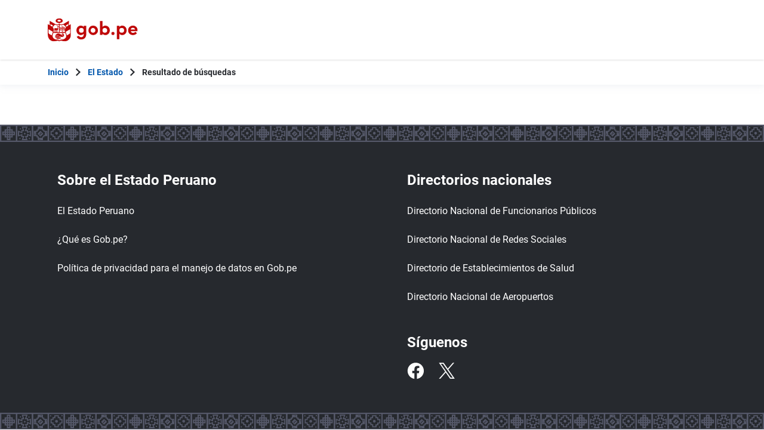

--- FILE ---
content_type: text/html; charset=utf-8
request_url: https://www.gob.pe/busquedas?categoria%5B%5D=9-arte-deporte-y-cultura
body_size: 11277
content:
<!DOCTYPE html><html lang="es-pe"><head><meta content="GOB.PE: único punto de contacto digital del Estado Peruano con la ciudadanía, basado en una experiencia sencilla, consistente e intuitiva de acceso a información institucional, trámites y servicios públicos digitales." name="description" /><!-- Google Tag Manager -->
      <script>(function(w,d,s,l,i){w[l]=w[l]||[];w[l].push({'gtm.start':
      new Date().getTime(),event:'gtm.js'});var f=d.getElementsByTagName(s)[0],
      j=d.createElement(s),dl=l!='dataLayer'?'&l='+l:'';j.async=true;j.src=
      'https://www.googletagmanager.com/gtm.js?id='+i+dl;f.parentNode.insertBefore(j,f);
      })(window,document,'script','dataLayer','GTM-PDXDRQN3');</script>
      <!-- End Google Tag Manager --><title>Plataforma del Estado Peruano</title><meta charset="UTF-8" /><meta content="width=device-width, initial-scale=1" name="viewport" /><meta content="H5efy5u72DDgqekf6xOfjd06S-f366QEbnkpXoDqcAg" name="google-site-verification" /><meta content="false" name="turbo-prefetch" /><meta name="csrf-param" content="authenticity_token" />
<meta name="csrf-token" content="5T0gZme08I81TAQnl8sst9FN7k7PuLKy6tIwYg_f68bY7lXag_-TyfpdOt6ETaklEE82C9rgiGYTvKlI8V-spA" /><link rel="stylesheet" href="/assets/application_base-9d9deb51.css" /><link rel="stylesheet" href="/assets/application_base-9d9deb51.css" media="print" /><link rel="stylesheet" href="/assets/application_print-8986f2e8.css" media="print" /><link rel="stylesheet" href="/assets/application-0972dfb8.css" media="all" data-turbo-track="reload" /><script>//global object for fbjs and draftjs
if (typeof global === 'undefined') {
  window.global = window;
}</script><script src="/assets/application_base-201d43e5.js" data-turbo-track="reload" defer="defer"></script><script>window.initialData={"data":{"id":"596716789","type":"search","attributes":{"suggestions":[null,false],"tupas":null,"filters":{"content_types":{"todos":6124689,"servicios":10286,"noticias":768317,"normas":4616206,"publicaciones":624210,"campañas":43073,"instituciones":3639,"servidores":42379,"institucional":16569,"otros":0},"categories":[{"value":"50-accesibilidad","label":"Accesibilidad"},{"value":"47-accesibilidad-e-inclusion","label":"Accesibilidad e Inclusión"},{"value":"33-agricultura-ganaderia-y-pesca","label":"Agricultura, ganadería y pesca"},{"value":"9-arte-deporte-y-cultura","label":"Arte, Deporte y Cultura"},{"value":"15-defensa-seguridad-y-justicia","label":"Defensa, Seguridad y Justicia"},{"value":"10-educacion","label":"Educación"},{"value":"54-gestion-municipal","label":"Gestión municipal"},{"value":"61-gestion-publica","label":"Gestión pública"},{"value":"17-otros","label":"Otros"},{"value":"6-salud","label":"Salud"},{"value":"34-transparencia-e-integridad","label":"Transparencia e integridad"}],"segments":[],"institutions":[],"group_rule_types":[{"value":"1-acuerdos","label":"Acuerdos"},{"value":"3-contrato","label":"Contrato"},{"value":"4-convenios","label":"Convenios"},{"value":"5-decision","label":"Decisión"},{"value":"6-decretos","label":"Decretos"},{"value":"12-directivas","label":"Directivas"},{"value":"13-expediente","label":"Expediente"},{"value":"14-leyes","label":"Leyes"},{"value":"16-ordenanzas","label":"Ordenanzas"},{"value":"18-resoluciones","label":"Resoluciones"}],"group_report_types":[{"value":"21-actas","label":"Actas"},{"value":"26-agendas","label":"Agendas"},{"value":"25-documentos-de-gestion","label":"Documentos de gestión"},{"value":"28-fichas-formatos-y-formularios","label":"Fichas, formatos y formularios"},{"value":"23-graficos","label":"Gráficos"},{"value":"36-guias","label":"Guías"},{"value":"31-informes","label":"Informes"},{"value":"34-institucional","label":"Institucional"},{"value":"30-otros","label":"Otros"},{"value":"22-publicaciones","label":"Publicaciones"}],"feed_types":[{"value":"3-comunicado","label":"Comunicado"},{"value":"8-cronica","label":"Crónica"},{"value":"9-declaracion","label":"Declaración"},{"value":"5-declaracion-conjunta","label":"Declaración Conjunta"},{"value":"4-discurso","label":"Discurso"},{"value":"6-evento","label":"Evento"},{"value":"1-nota-de-prensa","label":"Nota de prensa"},{"value":"2-nota-informativa","label":"Nota Informativa"}],"themes":[{"value":"23608-acuerdos-de-concejo","label":"Acuerdos de concejo"},{"value":"15716-documentos-varios","label":"DOCUMENTOS VARIOS"},{"value":"3342-electricidad","label":"Electricidad"},{"value":"6080-gestion-municipal","label":"Gestión municipal"},{"value":"257-gobierno-digital","label":"Gobierno digital"},{"value":"682-informacion-de-municipio-al-dia","label":"Información de Municipio al Día"},{"value":"723-mineria","label":"Minería"},{"value":"256-transformacion-digital","label":"Transformacion Digital"},{"value":"6443-transparencia-administrativa","label":"Transparencia Administrativa "},{"value":"0-sin-tema","label":"Otros"}],"institutional_types":[{"value":"contenido","label":"Contenido institucional"},{"value":"directorio","label":"Directorio de funcionarios"},{"value":"sedes","label":"Sedes"}]},"total_count":118552,"results":[{"id":"2090212","document_type":false,"expired_campaign":false,"publication":null,"subject":null,"name_with_parent":"Inscribir tu biblioteca en el Registro Nacional de Bibliotecas","collections":false,"url":"\u003ca class=\"track-ga-click link-principal\" data-origin=\"result-page-15179\" href=\"/15179-inscribir-tu-biblioteca-en-el-registro-nacional-de-bibliotecas\"\u003eInscribir tu biblioteca en el Registro Nacional de Bibliotecas\u003c/a\u003e","searchable_type":"Page","official_document_type":null,"page_kind":"procedure","content_sub_title_card":"Biblioteca Nacional del Perú","content":"Este servicio recopila, gestiona y actualiza información de estas organizaciones a nivel nacional.  Si quieres desarrollar una proyecto de este rubro, allí podrás encontrar información para la elaboración de planes y ...","image_url":null,"action_url":"https://rnb.bnp.gob.pe//#/home-page","action_id":null,"children_pages":[],"fake_type":null,"disabled":null,"score":144.0,"last_week_visits":2,"parent_type":null,"group_type":null,"collection_count":null,"has_accessibility_video":false},{"id":"5410645","document_type":false,"expired_campaign":false,"publication":null,"subject":null,"name_with_parent":"Solicitar opinión técnica favorable para obras que involucran inmuebles del Patrimonio Cultural de la Nación","collections":false,"url":"\u003ca class=\"track-ga-click link-principal\" data-origin=\"result-page-70412\" href=\"/70412-solicitar-opinion-tecnica-favorable-para-obras-que-involucran-inmuebles-del-patrimonio-cultural-de-la-nacion\"\u003eSolicitar opinión técnica favorable para obras que involucran inmuebles del Patrimonio Cultural de la Nación\u003c/a\u003e","searchable_type":"Page","official_document_type":null,"page_kind":"procedure","content_sub_title_card":"Ministerio de Cultura","content":"Si planeas realizar  obras  o intervenciones en bienes inmuebles que están catalogados como  Patrimonio Cultural de la Nación  y   necesitas tramitar la licencia de edificación o de habilitación urbana, debes solicit ...","image_url":null,"action_url":"https://plataformamincu.cultura.gob.pe/accesovirtual/","action_id":null,"children_pages":[],"fake_type":null,"disabled":null,"score":144.0,"last_week_visits":0,"parent_type":null,"group_type":null,"collection_count":null,"has_accessibility_video":false},{"id":"2185215","document_type":false,"expired_campaign":false,"publication":null,"subject":null,"name_with_parent":"Acceder al servicio de lectura infantil en la Biblioteca Municipal de Lince","collections":false,"url":"\u003ca class=\"track-ga-click link-principal\" data-origin=\"result-page-16472\" href=\"/16472-acceder-al-servicio-de-lectura-infantil-en-la-biblioteca-municipal-de-lince\"\u003eAcceder al servicio de lectura infantil en la Biblioteca Municipal de Lince\u003c/a\u003e","searchable_type":"Page","official_document_type":null,"page_kind":"service","content_sub_title_card":"Municipalidad Distrital de Lince","content":"El servicio de lectura infantil te permite consultar una variedad de recursos de información, buscando acercar a las personas a la lectura desde edades tempranas. Además, puedes contar con la ayuda directa y personal ...","image_url":null,"action_url":null,"action_id":null,"children_pages":[],"fake_type":null,"disabled":false,"score":144.0,"last_week_visits":2,"parent_type":null,"group_type":null,"collection_count":null,"has_accessibility_video":false},{"id":"3982671","document_type":false,"expired_campaign":false,"publication":null,"subject":null,"name_with_parent":"Alquilar canchas deportivas para empresas, instituciones u otros entes colectivos en San Borja","collections":false,"url":"\u003ca class=\"track-ga-click link-principal\" data-origin=\"result-page-42314\" href=\"/42314-alquilar-canchas-deportivas-para-empresas-instituciones-u-otros-entes-colectivos-en-san-borja\"\u003eAlquilar canchas deportivas para empresas, instituciones u otros entes colectivos en San Borja\u003c/a\u003e","searchable_type":"Page","official_document_type":null,"page_kind":"procedure","content_sub_title_card":"Municipalidad Distrital de San Borja","content":"Si representas a una empresa, institución u otro ente colectivo, y deseas alquilar alguna cancha deportiva ubicada en el distrito de San Borja para el desarrollo de un evento privado, debes solicitar un permiso a la  ...","image_url":null,"action_url":null,"action_id":null,"children_pages":[],"fake_type":null,"disabled":null,"score":144.0,"last_week_visits":4,"parent_type":null,"group_type":null,"collection_count":null,"has_accessibility_video":false},{"id":"5399970","document_type":false,"expired_campaign":false,"publication":null,"subject":null,"name_with_parent":"Solicita autorización Sectorial de Avisos y Anuncios en Monumentos, de Valor Monumental e inmuebles integrantes de Ambientes Urbanos Monumentales y/o Zonas Monumentales","collections":false,"url":"\u003ca class=\"track-ga-click link-principal\" data-origin=\"result-page-614\" href=\"/614-solicita-autorizacion-sectorial-de-avisos-y-anuncios-en-monumentos-de-valor-monumental-e-inmuebles-integrantes-de-ambientes-urbanos-monumentales-y-o-zonas-monumentales\"\u003eSolicita autorización Sectorial de Avisos y Anuncios en Monumentos, de Valor Monumental e inmuebles integrantes de Ambientes Urbanos Monumentales y/o Zonas Monumentales\u003c/a\u003e","searchable_type":"Page","official_document_type":null,"page_kind":"procedure","content_sub_title_card":"Ministerio de Cultura","content":"Mediante este trámite se revisa la solicitud para la aprobación sectorial de avisos y anuncios en monumentos, inmuebles de valor monumental y en inmuebles que se encuentren en ambientes urbanos monumentales o zonas m ...","image_url":null,"action_url":"http://plataformamincu.cultura.gob.pe/AccesoVirtual","action_id":null,"children_pages":[],"fake_type":null,"disabled":null,"score":144.0,"last_week_visits":2,"parent_type":null,"group_type":null,"collection_count":null,"has_accessibility_video":false},{"id":"5119489","document_type":false,"expired_campaign":false,"publication":null,"subject":null,"name_with_parent":"Obtener publicaciones del fondo editorial de la Unabap","collections":false,"url":"\u003ca class=\"track-ga-click link-principal\" data-origin=\"result-page-51442\" href=\"/51442-obtener-publicaciones-del-fondo-editorial-de-la-unabap\"\u003eObtener publicaciones del fondo editorial de la Unabap\u003c/a\u003e","searchable_type":"Page","official_document_type":null,"page_kind":"service","content_sub_title_card":"Universidad Nacional Autónoma de Bellas Artes del Perú","content":"Si quieres comprar libros del fondo editorial de  La Universidad Nacional Autónoma de Bellas Artes del Perú (Unabap) , puedes hacerlo  online  a través de su catálogo editorial. Si es tu primera compra, puedes accede ...","image_url":null,"action_url":null,"action_id":null,"children_pages":[],"fake_type":null,"disabled":null,"score":144.0,"last_week_visits":0,"parent_type":null,"group_type":null,"collection_count":null,"has_accessibility_video":false},{"id":"3975172","document_type":false,"expired_campaign":false,"publication":null,"subject":null,"name_with_parent":"Acceder al servicio de sala de lectura y préstamo de libros en la Biblioteca Municipal de San Borja","collections":false,"url":"\u003ca class=\"track-ga-click link-principal\" data-origin=\"result-page-42933\" href=\"/42933-acceder-al-servicio-de-sala-de-lectura-y-prestamo-de-libros-en-la-biblioteca-municipal-de-san-borja\"\u003eAcceder al servicio de sala de lectura y préstamo de libros en la Biblioteca Municipal de San Borja\u003c/a\u003e","searchable_type":"Page","official_document_type":null,"page_kind":"procedure","content_sub_title_card":"Municipalidad Distrital de San Borja","content":"Si necesitas acceder a la lectura y préstamo de libros en San Borja, puedes solicitar tu registro en la biblioteca de la municipalidad. Los horarios de atención son de lunes a viernes de 8:00 a. m. a 9:00 p. m. y sáb ...","image_url":null,"action_url":null,"action_id":null,"children_pages":[],"fake_type":null,"disabled":null,"score":144.0,"last_week_visits":1,"parent_type":null,"group_type":null,"collection_count":null,"has_accessibility_video":false},{"id":"2770349","document_type":false,"expired_campaign":false,"publication":null,"subject":null,"name_with_parent":"Pagar online trámites y servicios de la BNP","collections":false,"url":"\u003ca class=\"track-ga-click link-principal\" data-origin=\"result-page-24877\" href=\"/24877-pagar-online-tramites-y-servicios-de-la-bnp\"\u003ePagar online trámites y servicios de la BNP\u003c/a\u003e","searchable_type":"Page","official_document_type":null,"page_kind":"service","content_sub_title_card":"Biblioteca Nacional del Perú","content":"Esta plataforma te permite realizar pagos de los principales trámites y servicios que ofrece la Biblioteca Nacional del Perú (BNP), sin necesidad de ir al Banco de la Nación y sin comisión adicional. Solo necesitas u ...","image_url":null,"action_url":"https://pagosenlinea.bnp.gob.pe/#/","action_id":null,"children_pages":[],"fake_type":null,"disabled":false,"score":144.0,"last_week_visits":2,"parent_type":null,"group_type":null,"collection_count":null,"has_accessibility_video":false},{"id":"5400354","document_type":false,"expired_campaign":false,"publication":null,"subject":null,"name_with_parent":"Solicitar calificación como espectáculo público cultural no deportivo","collections":false,"url":"\u003ca class=\"track-ga-click link-principal\" data-origin=\"result-page-21896\" href=\"/21896-solicitar-calificacion-como-espectaculo-publico-cultural-no-deportivo\"\u003eSolicitar calificación como espectáculo público cultural no deportivo\u003c/a\u003e","searchable_type":"Page","official_document_type":null,"page_kind":"procedure","content_sub_title_card":"Ministerio de Cultura","content":"Si vas a organizar una  representación en vivo  y deseas que sea reconocida como  espectáculo cultural , puedes solicitar la  calificación de espectáculo público cultural no deportivo  al  Ministerio de Cultura . El  ...","image_url":null,"action_url":null,"action_id":null,"children_pages":[],"fake_type":null,"disabled":null,"score":144.0,"last_week_visits":12,"parent_type":null,"group_type":null,"collection_count":null,"has_accessibility_video":false},{"id":"6230316","document_type":false,"expired_campaign":false,"publication":null,"subject":null,"name_with_parent":"Acceder a servicios educativos, de empleabilidad, seguridad, cultura y esparcimiento para jóvenes a través de la app Aplijoven","collections":false,"url":"\u003ca class=\"track-ga-click link-principal\" data-origin=\"result-page-87481\" href=\"/87481-acceder-a-servicios-educativos-de-empleabilidad-seguridad-cultura-y-esparcimiento-para-jovenes-a-traves-de-la-app-aplijoven\"\u003eAcceder a servicios educativos, de empleabilidad, seguridad, cultura y esparcimiento para jóvenes a través de la app Aplijoven\u003c/a\u003e","searchable_type":"Page","official_document_type":null,"page_kind":"service","content_sub_title_card":"Secretaría Nacional de la Juventud","content":"Si eres un joven, entre 15 y 29 años, puedes consultar desde tu teléfono móvil información sobre servicios, actividades, promociones y noticias de tu interés que ofrecen entidades públicas y privadas con la app ApliJ ...","image_url":null,"action_url":null,"action_id":null,"children_pages":[],"fake_type":null,"disabled":false,"score":144.0,"last_week_visits":0,"parent_type":null,"group_type":null,"collection_count":null,"has_accessibility_video":false},{"id":"3050386","document_type":false,"expired_campaign":false,"publication":null,"subject":null,"name_with_parent":"Visitar las salas de lectura y estudios","collections":false,"url":"\u003ca class=\"track-ga-click link-principal\" data-origin=\"result-page-27144\" href=\"/27144-visitar-las-salas-de-lectura-y-estudios\"\u003eVisitar las salas de lectura y estudios\u003c/a\u003e","searchable_type":"Page","official_document_type":null,"page_kind":"service","content_sub_title_card":"Biblioteca Nacional del Perú","content":"Si estás interesado en acceder a material bibliográfico o algún espacio para estudiar, puedes visitar las  salas de lectura y estudio de la Biblioteca Nacional del Perú .","image_url":null,"action_url":null,"action_id":null,"children_pages":[],"fake_type":null,"disabled":null,"score":144.0,"last_week_visits":1,"parent_type":null,"group_type":null,"collection_count":null,"has_accessibility_video":false},{"id":"2857946","document_type":false,"expired_campaign":false,"publication":null,"subject":null,"name_with_parent":"Acceder a eventos especiales de la Corte Superior del Santa","collections":false,"url":"\u003ca class=\"track-ga-click link-principal\" data-origin=\"result-page-26772\" href=\"/26772-acceder-a-eventos-especiales-de-la-corte-superior-del-santa\"\u003eAcceder a eventos especiales de la Corte Superior del Santa\u003c/a\u003e","searchable_type":"Page","official_document_type":null,"page_kind":"service","content_sub_title_card":"Corte Superior de Justicia del Santa","content":"Si eres magistrado, juez, servidor jurisdiccional o administrativo del  Poder Judicial , abogado, estudiante de derecho o estás interesado en materia judicial, y deseas participar en los eventos especiales organizado ...","image_url":null,"action_url":"https://www.cortedelsanta.com/capacitaciones/eventosEspeciales/","action_id":null,"children_pages":[],"fake_type":null,"disabled":null,"score":144.0,"last_week_visits":1,"parent_type":null,"group_type":null,"collection_count":null,"has_accessibility_video":false},{"id":"5404072","document_type":false,"expired_campaign":false,"publication":null,"subject":null,"name_with_parent":"Solicitar búsqueda de antecedentes catastrales arqueológicos","collections":false,"url":"\u003ca class=\"track-ga-click link-principal\" data-origin=\"result-page-485\" href=\"/485-solicitar-busqueda-de-antecedentes-catastrales-arqueologicos\"\u003eSolicitar búsqueda de antecedentes catastrales arqueológicos\u003c/a\u003e","searchable_type":"Page","official_document_type":null,"page_kind":"procedure","content_sub_title_card":"Ministerio de Cultura","content":"Si quieres saber si hay bienes inmuebles arqueológicos pre-hispánicos sobre un área específica, puedes solicitar la búsqueda de antecedentes catastrales al  Ministerio de Cultura . Esta información se actualiza const ...","image_url":null,"action_url":null,"action_id":null,"children_pages":[],"fake_type":null,"disabled":false,"score":144.0,"last_week_visits":7,"parent_type":null,"group_type":null,"collection_count":null,"has_accessibility_video":false},{"id":"5200637","document_type":false,"expired_campaign":false,"publication":null,"subject":null,"name_with_parent":"Alquilar campo deportivo en el estadio municipal de Lunahuaná","collections":false,"url":"\u003ca class=\"track-ga-click link-principal\" data-origin=\"result-page-65486\" href=\"/65486-alquilar-campo-deportivo-en-el-estadio-municipal-de-lunahuana\"\u003eAlquilar campo deportivo en el estadio municipal de Lunahuaná\u003c/a\u003e","searchable_type":"Page","official_document_type":null,"page_kind":"service","content_sub_title_card":"Municipalidad Distrital de Lunahuaná","content":"Puedes alquilar la cancha sintética ubicada en el estadio municipal de Lunahuaná de manera presencial, pagando   S/  25.00   por hora de uso.","image_url":null,"action_url":null,"action_id":null,"children_pages":[],"fake_type":null,"disabled":false,"score":144.0,"last_week_visits":0,"parent_type":null,"group_type":null,"collection_count":null,"has_accessibility_video":false},{"id":"5410403","document_type":false,"expired_campaign":false,"publication":null,"subject":null,"name_with_parent":"Solicitar autorización para la ejecución de inversiones en espacios públicos de inmuebles del patrimonio cultural posterior al prehispánico","collections":false,"url":"\u003ca class=\"track-ga-click link-principal\" data-origin=\"result-page-70406\" href=\"/70406-solicitar-autorizacion-para-la-ejecucion-de-inversiones-en-espacios-publicos-de-inmuebles-del-patrimonio-cultural-posterior-al-prehispanico\"\u003eSolicitar autorización para la ejecución de inversiones en espacios públicos de inmuebles del patrimonio cultural posterior al prehispánico\u003c/a\u003e","searchable_type":"Page","official_document_type":null,"page_kind":"procedure","content_sub_title_card":"Ministerio de Cultura","content":"Si eres una persona natural o jurídica y desear realizar inversiones en espacios públicos vinculados a bienes inmuebles integrantes del  Patrimonio Cultural de la Nación  del periodo posterior al  prehispánico , debe ...","image_url":null,"action_url":"https://plataformamincu.cultura.gob.pe/accesovirtual/","action_id":null,"children_pages":[],"fake_type":null,"disabled":null,"score":144.0,"last_week_visits":0,"parent_type":null,"group_type":null,"collection_count":null,"has_accessibility_video":false},{"id":"2774350","document_type":false,"expired_campaign":false,"publication":null,"subject":null,"name_with_parent":"Solicitar asignación del código ISSN de una publicación","collections":false,"url":"\u003ca class=\"track-ga-click link-principal\" data-origin=\"result-page-23750\" href=\"/23750-solicitar-asignacion-del-codigo-issn-de-una-publicacion\"\u003eSolicitar asignación del código ISSN de una publicación\u003c/a\u003e","searchable_type":"Page","official_document_type":null,"page_kind":"service","content_sub_title_card":"Biblioteca Nacional del Perú","content":"Si eres representante de una editorial, o eres el editor o el autor-editor de una publicación periódica como revistas, periódicos o boletines, y deseas asignarle un  código ISSN  para que pueda ser identificada inter ...","image_url":null,"action_url":"https://forms.office.com/Pages/ResponsePage.aspx?id=YiVegxTYJEKzTfy95ihLtjPqWIe4RTlFllVRMFYKBsFUQlZONEFKR05JTzNHWUJLWVNGMVkzSkNNSi4u","action_id":null,"children_pages":[],"fake_type":null,"disabled":null,"score":144.0,"last_week_visits":2,"parent_type":null,"group_type":null,"collection_count":null,"has_accessibility_video":false},{"id":"2766983","document_type":false,"expired_campaign":false,"publication":null,"subject":null,"name_with_parent":"Registrarse como usuario investigador de la BNP","collections":false,"url":"\u003ca class=\"track-ga-click link-principal\" data-origin=\"result-page-24748\" href=\"/24748-registrarse-como-usuario-investigador-de-la-bnp\"\u003eRegistrarse como usuario investigador de la BNP\u003c/a\u003e","searchable_type":"Page","official_document_type":null,"page_kind":"service","content_sub_title_card":"Biblioteca Nacional del Perú","content":"Si deseas consultar todas las colecciones de material bibliográfico documental desde el siglo XVI a la actualidad que posee la  Biblioteca Nacional del Perú (BNP) . puedes inscribirte como usuario investigador y acce ...","image_url":null,"action_url":null,"action_id":null,"children_pages":[],"fake_type":null,"disabled":false,"score":144.0,"last_week_visits":3,"parent_type":null,"group_type":null,"collection_count":null,"has_accessibility_video":false},{"id":"2788345","document_type":false,"expired_campaign":false,"publication":null,"subject":null,"name_with_parent":"Solicitar autorización temporal para usar la vía pública para eventos culturales o deportivos","collections":false,"url":"\u003ca class=\"track-ga-click link-principal\" data-origin=\"result-page-25417\" href=\"/25417-solicitar-autorizacion-temporal-para-usar-la-via-publica-para-eventos-culturales-o-deportivos\"\u003eSolicitar autorización temporal para usar la vía pública para eventos culturales o deportivos\u003c/a\u003e","searchable_type":"Page","official_document_type":null,"page_kind":"procedure","content_sub_title_card":"Contenido de 3 entidades","content":"Si necesitas usar la vía pública para desarrollar un evento cultural o deportivo, debes solicitar una autorización temporal a la municipalidad de tu localidad. Entre los eventos que puedes realizar se encuentran expo ...","image_url":null,"action_url":null,"action_id":null,"children_pages":null,"fake_type":null,"disabled":false,"score":144.0,"last_week_visits":12,"parent_type":null,"group_type":null,"collection_count":null,"has_accessibility_video":false},{"id":"5403682","document_type":false,"expired_campaign":false,"publication":null,"subject":null,"name_with_parent":"Autorizar la exportación de muestras arqueológicas con fines de investigación científica","collections":false,"url":"\u003ca class=\"track-ga-click link-principal\" data-origin=\"result-page-602\" href=\"/602-autorizar-la-exportacion-de-muestras-arqueologicas-con-fines-de-investigacion-cientifica\"\u003eAutorizar la exportación de muestras arqueológicas con fines de investigación científica\u003c/a\u003e","searchable_type":"Page","official_document_type":null,"page_kind":"procedure","content_sub_title_card":"Ministerio de Cultura","content":"Si quieres hacer análisis científicos de muestras recuperadas en intervenciones arqueológicas o pertenecientes a colecciones o fondos museográficos, en laboratorios del extranjero, debes solicitar el permiso de expor ...","image_url":null,"action_url":null,"action_id":null,"children_pages":[],"fake_type":null,"disabled":null,"score":144.0,"last_week_visits":2,"parent_type":null,"group_type":null,"collection_count":null,"has_accessibility_video":false},{"id":"2319602","document_type":false,"expired_campaign":false,"publication":null,"subject":null,"name_with_parent":"Alquilar los campos deportivos de los complejos Niño Héroe Manuel Bonilla y Federico Villarreal en Miraflores","collections":false,"url":"\u003ca class=\"track-ga-click link-principal\" data-origin=\"result-page-20724\" href=\"/20724-alquilar-los-campos-deportivos-de-los-complejos-nino-heroe-manuel-bonilla-y-federico-villarreal-en-miraflores\"\u003eAlquilar los campos deportivos de los complejos Niño Héroe Manuel Bonilla y Federico Villarreal en Miraflores\u003c/a\u003e","searchable_type":"Page","official_document_type":null,"page_kind":"service","content_sub_title_card":"Municipalidad Distrital de Miraflores - Lima","content":"Si vives en Miraflores o alrededores y quieres practicar algún deporte grupal como fútbol, vóley, básquet o tenis, puedes alquilar alguno de los campos pertenecientes a los mencionados complejos deportivos.  Las inst ...","image_url":null,"action_url":null,"action_id":null,"children_pages":[],"fake_type":null,"disabled":null,"score":144.0,"last_week_visits":10,"parent_type":null,"group_type":null,"collection_count":null,"has_accessibility_video":false},{"id":"448211","document_type":false,"expired_campaign":false,"publication":null,"subject":null,"name_with_parent":"Denunciar daños a Bienes Culturales o Patrimonio de la Nación","collections":false,"url":"\u003ca class=\"track-ga-click link-principal\" data-origin=\"result-page-463\" href=\"/463-denunciar-danos-a-bienes-culturales-o-patrimonio-de-la-nacion\"\u003eDenunciar daños a Bienes Culturales o Patrimonio de la Nación\u003c/a\u003e","searchable_type":"Page","official_document_type":null,"page_kind":"procedure","content_sub_title_card":"Ministerio de Cultura","content":"Mediante este proceso podrás denunciar cualquier daño que se le haya hecho a algún Bien Cultural para así poder proteger y conservar mejor el Patrimonio Cultural de la Nación. El patrimonio es cualquier bien, ya sea  ...","image_url":null,"action_url":"http://denunciaspc.cultura.gob.pe/","action_id":null,"children_pages":[],"fake_type":null,"disabled":null,"score":144.0,"last_week_visits":5,"parent_type":null,"group_type":null,"collection_count":null,"has_accessibility_video":false},{"id":"1028734","document_type":false,"expired_campaign":false,"publication":null,"subject":null,"name_with_parent":"Visitar el sitio arqueológico de Áspero","collections":false,"url":"\u003ca class=\"track-ga-click link-principal\" data-origin=\"result-page-10553\" href=\"/10553-visitar-el-sitio-arqueologico-de-aspero\"\u003eVisitar el sitio arqueológico de Áspero\u003c/a\u003e","searchable_type":"Page","official_document_type":null,"page_kind":"service","content_sub_title_card":"Unidad Ejecutora 003 - Zona Arqueológica Caral","content":"Si deseas descubrir la historia antigua de Lima y conocer una ciudad milenaria declarada Patrimonio de la Humanidad por Unesco, puedes visitar el sitio arqueológico de Áspero. Para hacerlo, debes comprar tu entrada e ...","image_url":null,"action_url":null,"action_id":null,"children_pages":[],"fake_type":null,"disabled":null,"score":144.0,"last_week_visits":2,"parent_type":null,"group_type":null,"collection_count":null,"has_accessibility_video":false},{"id":"7102844","document_type":false,"expired_campaign":false,"publication":null,"subject":null,"name_with_parent":"Grupo de Trabajo para la Igualdad de Género en el AGN","collections":false,"url":"\u003ca class=\"track-ga-click link-principal\" data-origin=\"result-page-106684\" href=\"/106684-grupo-de-trabajo-para-la-igualdad-de-genero-en-el-agn\"\u003eGrupo de Trabajo para la Igualdad de Género en el AGN\u003c/a\u003e","searchable_type":"Page","official_document_type":null,"page_kind":"service","content_sub_title_card":"Archivo General de la Nación","content":"El Grupo de Trabajo para la Igualdad de Género en el Archivo General de la Nación (AGN) tiene como objetivo promover la equidad de género desarrollando acciones que fomenten la participación igualitaria y el respeto  ...","image_url":null,"action_url":"https://igualdadgenero.agn.gob.pe:8173/igualdad-genero/","action_id":null,"children_pages":[],"fake_type":null,"disabled":false,"score":144.0,"last_week_visits":0,"parent_type":null,"group_type":null,"collection_count":null,"has_accessibility_video":false},{"id":"5898360","document_type":false,"expired_campaign":false,"publication":null,"subject":null,"name_with_parent":"Consultar catálogo digital de correspondencia del archivo del Ministerio de Relaciones Exteriores","collections":false,"url":"\u003ca class=\"track-ga-click link-principal\" data-origin=\"result-page-76570\" href=\"/76570-consultar-catalogo-digital-de-correspondencia-del-archivo-del-ministerio-de-relaciones-exteriores\"\u003eConsultar catálogo digital de correspondencia del archivo del Ministerio de Relaciones Exteriores\u003c/a\u003e","searchable_type":"Page","official_document_type":null,"page_kind":"service","content_sub_title_card":"Ministerio de Relaciones Exteriores","content":"Si estás interesado en la historia de la diplomacia en el Perú o en la revisión de material histórico digitalizado, puedes acceder a este catálogo del archivo del  Ministerio de Relaciones Exteriores . En este servic ...","image_url":null,"action_url":"https://apps.rree.gob.pe/portal/ArchivoCentral/Catalogo/ACInvent.nsf/","action_id":null,"children_pages":[],"fake_type":null,"disabled":null,"score":144.0,"last_week_visits":0,"parent_type":null,"group_type":null,"collection_count":null,"has_accessibility_video":false},{"id":"2296441","document_type":false,"expired_campaign":false,"publication":null,"subject":null,"name_with_parent":"Visitar los museos virtuales del Ministerio de Cultura","collections":false,"url":"\u003ca class=\"track-ga-click link-principal\" data-origin=\"result-page-20871\" href=\"/20871-visitar-los-museos-virtuales-del-ministerio-de-cultura\"\u003eVisitar los museos virtuales del Ministerio de Cultura\u003c/a\u003e","searchable_type":"Page","official_document_type":null,"page_kind":"service","content_sub_title_card":"Ministerio de Cultura","content":"Puedes hacer un recorrido virtual de los museos que administra el  Ministerio de Cultura  a nivel nacional, entre ellos: \n Museo Tumbas reales de Sipán. \n Museo de Arte Italiano. \n Museo de Sitio Pachacámac. \n Museo  ...","image_url":null,"action_url":"https://visitavirtual.cultura.pe/","action_id":null,"children_pages":[],"fake_type":null,"disabled":null,"score":144.0,"last_week_visits":2,"parent_type":null,"group_type":null,"collection_count":null,"has_accessibility_video":false}]}}}</script><script src="/assets/application_institution-97487e97.js" data-turbo-track="reload"></script><meta content="@gobpePCM" name="twitter:site" /><meta content="@gobpePCM" name="twitter:creator" /><meta content="Resultados de búsqueda" name="twitter:title" /><meta content="GOB.PE: único punto de contacto digital del Estado Peruano con la ciudadanía, basado en una experiencia sencilla, consistente e intuitiva de acceso a información institucional, trámites y servicios públicos digitales. #gobpe" name="twitter:description" /><meta content="https://www.gob.pe/busquedas?categoria%5B%5D=9-arte-deporte-y-cultura" property="og:url" /><meta content="article" property="og:type" /><meta content="Resultados de búsqueda" property="og:title" /><meta content="GOB.PE: único punto de contacto digital del Estado Peruano con la ciudadanía, basado en una experiencia sencilla, consistente e intuitiva de acceso a información institucional, trámites y servicios públicos digitales. #gobpe" property="og:description" /><meta content="summary" name="twitter:card" /><meta content="200" property="og:image:width" /><meta content="200" property="og:image:height" /><meta content="https://www.gob.pe/assets/escudo-rojo-200-f4bf73f7.png" property="og:image" /><link rel="apple-touch-icon" type="image/x-icon" href="/assets/favicons/apple-icon-57x57-42e0cdf0.png" sizes="57x57" /><link rel="apple-touch-icon" type="image/x-icon" href="/assets/favicons/apple-icon-60x60-5474857c.png" sizes="60x60" /><link rel="apple-touch-icon" type="image/x-icon" href="/assets/favicons/apple-icon-72x72-23a18d8b.png" sizes="72x72" /><link rel="apple-touch-icon" type="image/x-icon" href="/assets/favicons/apple-icon-76x76-6deed722.png" sizes="76x76" /><link rel="apple-touch-icon" type="image/x-icon" href="/assets/favicons/apple-icon-114x114-952c16d1.png" sizes="114x114" /><link rel="apple-touch-icon" type="image/x-icon" href="/assets/favicons/apple-icon-120x120-09c0093c.png" sizes="120x120" /><link rel="apple-touch-icon" type="image/x-icon" href="/assets/favicons/apple-icon-144x144-cfa8302f.png" sizes="144x144" /><link rel="apple-touch-icon" type="image/x-icon" href="/assets/favicons/apple-icon-152x152-657ce405.png" sizes="152x152" /><link rel="apple-touch-icon" type="image/x-icon" href="/assets/favicons/apple-icon-180x180-f85c0fca.png" sizes="180x180" /><link rel="icon" type="image/png" href="/assets/favicons/android-icon-192x192-ec1dea24.png" sizes="192x192" /><link rel="icon" type="image/x-icon" href="/assets/favicons/favicon-1760a09d.ico" /></head><body><!-- Google Tag Manager (noscript) -->
      <noscript><iframe src="https://www.googletagmanager.com/ns.html?id=GTM-PDXDRQN3"
      height="0" width="0" style="display:none;visibility:hidden"></iframe></noscript>
      <!-- End Google Tag Manager (noscript) --><a class="sr-only focus:not-sr-only text-primary underline p-4!" href="#main">Saltar a contenido principal</a><div class="nothing"></div><header aria-label="Header" class="home bg-white shadow"><div class="container align-center relative"><div class="header__content w-full"><div class="header__half flex-align-center"><a class="logo black home__logo no-underline! track-ga-interaction" data-ga-element-type="icono-principal" data-ga-label="Logo gob.pe" href="/"><div aria-label="Logo gob.pe" class="gobpe" role="img"><img alt="Logo gob.pe" class="img-logo" height="40rem" src="/assets/escudo_text_gobpe_bicentenario_rojo_2-f0bf4122.svg" /><img alt="Logo gob.pe" class="d-none img-logo-focus" src="/assets/escudo_text_gobpe_bicentenario_black-b62ef1cc.svg" /></div></a></div></div></div></header><div class="react-modal"></div><div class="js-breadcrumb-full-width text-sm bg-white"><div class="container md:max-w-6xl mx-auto px-4"><div class="row"><nav aria-label="Ruta de páginas" class="col-md-12 px-4"><ol class="breadcrumb font-bold"><li class="breadcrumb-item hidden-sm-down hidden-md-down"><a aria-label="Inicio Gob.pe" class="track-ga-interaction" data-ga-element-type="link" data-ga-label="inicio" href="/"><div class="home__logo__img__breadcrumb" id="home">Inicio</div><div class="home__logo__img__breadcrumb hidden" id="escudo"><div class="mr-2"><img alt="gob.pe" class="h-8" height="32rem" src="/assets/escudo_text_gobpe_bicentenario-4656b576.svg" /></div></div></a></li><li class="breadcrumb-item"><span class="hidden-sm-down hidden-md-down mx-1 md:mx-3"><svg xmlns="http://www.w3.org/2000/svg" xmlns:xlink="http://www.w3.org/1999/xlink" version="1.1" id="Capa_1" x="0px" y="0px" viewBox="0 0 10.1 16.3" style="enable-background:new 0 0 10.1 16.3;" xml:space="preserve" width="10.1" height="16.3" aria-hidden="true" class="w-2">
	<path fill="currentColor" d="M0,14.4l6.2-6.2L0,1.9L2,0l8.1,8.1L2,16.3L0,14.4z"></path>
</svg></span><span class="hidden-lg-up mx-1 md:mx-3"><svg xmlns="http://www.w3.org/2000/svg" xmlns:xlink="http://www.w3.org/1999/xlink" version="1.1" id="Capa_1" x="0px" y="0px" viewBox="0 0 10.1 16.3" style="enable-background:new 0 0 10.1 16.3;" xml:space="preserve" width="10.1" height="16.3" aria-hidden="true" class="w-2">
	<path fill="currentColor" d="m 10.1,1.9 -6.2,6.2 6.2,6.3 -2,1.9 L 0,8.2 8.1,0 Z"></path>
</svg></span><a class="track-ga-interaction font-bold" data-ga-element-type="link" data-ga-label="El Estado" href="/estado">El Estado</a></li><li class="breadcrumb-item hidden-sm-down hidden-md-down"><span class="hidden-sm-down hidden-md-down mx-1 md:mx-3"><svg xmlns="http://www.w3.org/2000/svg" xmlns:xlink="http://www.w3.org/1999/xlink" version="1.1" id="Capa_1" x="0px" y="0px" viewBox="0 0 10.1 16.3" style="enable-background:new 0 0 10.1 16.3;" xml:space="preserve" width="10.1" height="16.3" aria-hidden="true" class="w-2">
	<path fill="currentColor" d="M0,14.4l6.2-6.2L0,1.9L2,0l8.1,8.1L2,16.3L0,14.4z"></path>
</svg></span><a aria-current="page">Resultado de búsquedas</a></li></ol></nav><div class="searchbox"><div class="search-breadcrumb"></div></div></div></div></div><div class="yield js-sharect"><div class="searches-index"><div class="bg-white"><div class="js-search"><div class="spinner-loader block m-auto"></div></div></div></div></div><footer aria-label="Pie de página" class="searches-index" role="contentinfo"><div class="footer-frame"></div><div class="footer no-print"><div class="container md:flex md:flex-row md:px-8 justify-between"><section aria-labelledby="footer-section-estado-peruano" class="my-6 md:mt-0" id="footer-section-estado-peruano"><h2 class="mb-6 text-2xl sm:mb-4">Sobre el Estado Peruano</h2><ul class="list-footer"><li><a class="footer__link footer__link--visible text-white hover:text-white block track-ga-click" data-origin="-footer-estado-peruano-link" href="/estado"><span>El Estado Peruano</span></a></li><li><a class="footer__link footer__link--visible text-white hover:text-white block track-ga-click" data-origin="-footer-que-es-gobpe-link" href="https://www.gob.pe/1021-que-es-gob-pe" rel="noreferrer" target="_blank"><span>¿Qué es Gob.pe?</span></a></li><li><a class="footer__link footer__link--visible text-white hover:text-white block track-ga-click" data-origin="-footer-politica-privacidad-manejo-datos-gobpe-link" href="https://www.gob.pe/institucion/pcm/informes-publicaciones/698037-politica-de-privacidad-de-gob-pe"><span>Política de privacidad para el manejo de datos en Gob.pe</span></a></li></ul></section><div class="clearfix visible-sm"></div><section aria-labelledby="footer-section-redes" class="mt-10 md:mt-0" id="footer-section-redes"><h2 class="mb-6 text-2xl sm:mb-4">Directorios nacionales</h2><a class="footer__link footer__link--visible text-white hover:text-white block track-ga-click" data-origin="-footer-lista-directorio-redes-sociales-gobpe-link" href="/funcionariospublicos"><span>Directorio Nacional de Funcionarios Públicos</span></a><a class="footer__link footer__link--visible text-white hover:text-white block track-ga-click" data-origin="-footer-lista-directorio-redes-sociales-gobpe-link" href="/redessociales"><span>Directorio Nacional de Redes Sociales</span></a><a target="_blank" class="footer__link footer__link--visible text-white hover:text-white block track-ga-click" data-origin="-footer-lista-directorio-establecimientos-de-salud-gobpe-link" href="/establecimientosdesalud"><span>Directorio de Establecimientos de Salud</span></a><a target="_blank" class="footer__link footer__link--visible text-white hover:text-white block track-ga-click" data-origin="-footer-lista-directorio-establecimientos-de-salud-gobpe-link" href="/aeropuertosperu"><span>Directorio Nacional de Aeropuertos</span></a><h2 class="text-2xl my-10 md:mb-6">Síguenos</h2><div class="flex-row footer__social-icons mb-6 sm:mb-2"><div class="footer__social-icons--correction"><ul class="footer__icons"><li class="mr-6"><a aria-label="Facebook" class="track-ga-click" data-origin="-footer-social-icon-facebook-link" href="https://www.facebook.com/PeruPaisDigital/" rel="noreferrer" target="_blank"><svg xmlns="http://www.w3.org/2000/svg" width="28" height="28" viewBox="0 0 28 28" aria-hidden="true" class="footer__icon"><g><g><path fill="#fff" d="M28.098 13.793C28.098 6.261 21.993.155 14.46.155 6.928.155.822 6.261.822 13.793c0 6.807 4.987 12.45 11.507 13.472v-9.53H8.867v-3.942h3.462V10.79c0-3.419 2.037-5.307 5.152-5.307 1.492 0 3.053.267 3.053.267v3.356h-1.72c-1.694 0-2.223 1.05-2.223 2.13v2.558h3.783l-.605 3.942H16.59v9.53c6.52-1.022 11.507-6.665 11.507-13.472z"></path></g></g></svg></a></li><li class="mr-6"><a aria-label="Twitter" class="track-ga-click" data-origin="-footer-social-icon-twitter-link" href="https://twitter.com/PeruPaisDigital" rel="noreferrer" target="_blank"><svg xmlns="http://www.w3.org/2000/svg" width="26" height="26" viewBox="0 0 18 18" fill="none" aria-hidden="true" class="footer__icon">
<path d="M11.0237 7.46187L17.3304 0.230957H15.8359L10.3598 6.50946L5.98604 0.230957H0.941406L7.55541 9.72516L0.941406 17.3079H2.43598L8.21893 10.6776L12.838 17.3079H17.8826L11.0233 7.46187H11.0237ZM8.97668 9.80881L8.30654 8.8634L2.9745 1.34068H5.27009L9.5731 7.41175L10.2432 8.35716L15.8367 16.2486H13.5411L8.97668 9.80917V9.80881Z" fill="white"></path>
</svg></a></li></ul></div></div></section><section aria-labelledby="footer-section-end" class="mt-10 md:mt-0" id="footer-section-end"><div class="flex justify-end" id="to-top"><svg xmlns="http://www.w3.org/2000/svg" width="60" height="56" viewBox="0 0 60 56" class="md:hidden"><defs><clipPath id="3t3la"><path fill="#fff" d="M0 56V0h60v56z"></path></clipPath></defs><g><g><g><path fill="#fff" d="M0 56V0h60v56z"></path><path fill="none" stroke="#707070" stroke-miterlimit="20" stroke-width="2" d="M0 56v0V0v0h60v56z" clip-path='url("#3t3la")'></path></g><g><path fill="#222" d="M18 29.867l2.115 2.115 8.385-8.37v18.255h3V23.612l8.37 8.385 2.13-2.13-12-12z"></path></g></g></g></svg></div></section></div></div><div class="footer-frame"></div></footer></body></html>